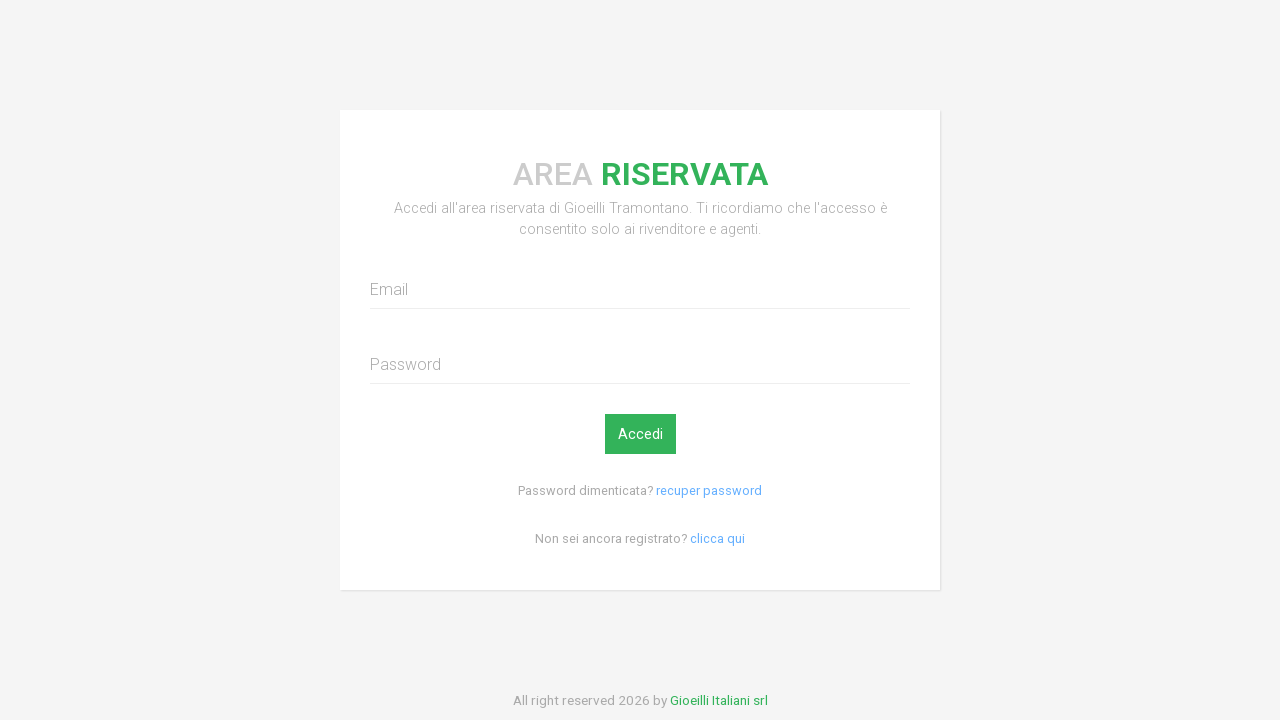

--- FILE ---
content_type: text/html; charset=utf-8
request_url: http://app.gioiellitramontano.it/Login
body_size: 1988
content:


<!DOCTYPE html>

<html xmlns="http://www.w3.org/1999/xhtml">
<head><meta http-equiv="Content-Type" content="text/html; charset=utf-8" /><meta http-equiv="Content-Type" content="text/html; charset=utf-8" /><meta http-equiv="Content-Type" content="text/html; charset=utf-8" /><meta http-equiv="X-UA-Compatible" content="IE=edge" /><title>
	Area Riservata | Tramontano Gioielli
</title><meta name="description" /><meta name="viewport" content="width=device-width, initial-scale=1" /><meta name="robots" content="all,follow" /><link rel="stylesheet" href="/vendor/bootstrap/css/bootstrap.min.css" /><link rel="stylesheet" href="/vendor/font-awesome/css/font-awesome.min.css" /><link rel="stylesheet" href="/css/fontastic.css" /><link rel="stylesheet" href="https://fonts.googleapis.com/css?family=Roboto:300,400,500,700" /><link rel="stylesheet" href="/css/grasp_mobile_progress_circle-1.0.0.min.css" /><link rel="stylesheet" href="/vendor/malihu-custom-scrollbar-plugin/jquery.mCustomScrollbar.css" /><link rel="stylesheet" href="/css/style.default.css" /><link rel="stylesheet" href="/css/custom.css" />
    <!-- Tweaks for older IEs-->
    <!--[if lt IE 9]>
        <script src="https://oss.maxcdn.com/html5shiv/3.7.3/html5shiv.min.js"></script>
        <script src="https://oss.maxcdn.com/respond/1.4.2/respond.min.js"></script><![endif]-->
</head>
<body>
    <form method="post" action="./Login" id="form1">
<div class="aspNetHidden">
<input type="hidden" name="__VIEWSTATE" id="__VIEWSTATE" value="cC/CnC1TIAClFMQimVq+eIobBWPuLpONazZOah4cesOw51u9/nZ1+ChwKWwrdx+ROQ0YSsZeqSMMPHM4QzQ7j/MhWGKHA1bOBS2Y0CLl2Wo=" />
</div>

<div class="aspNetHidden">

	<input type="hidden" name="__VIEWSTATEGENERATOR" id="__VIEWSTATEGENERATOR" value="C2EE9ABB" />
	<input type="hidden" name="__EVENTVALIDATION" id="__EVENTVALIDATION" value="JSsW88MlbjJrgxACkKkO0kou0I8ZrTBMIx3pXbljwoJ+tMLnuwAQoe87RJ1ap3p3dy2gKJNF8n8Ly1xaLV2iX+RGVW6bHbj7ISpJdsiw0GvO9q4BWOtfJK1RRKuqmN8uzngdtpEbsyygkc94WAG+gB1T/Cn2dSNugdan0QyUE8g=" />
</div>
        <div class="page login-page">
            <div class="container">
                <div class="form-outer text-center d-flex align-items-center">
                    <div class="form-inner">
                        
                        <div class="logo text-uppercase"><span>Area</span><strong class="text-primary"> Riservata</strong></div>
                        <p>Accedi all'area riservata di Gioeilli Tramontano. Ti ricordiamo che l'accesso è consentito solo ai rivenditore e agenti.</p>
                        <div class="clearfix">&nbsp;</div>
                        <fieldset id="login-form">
                            <div class="form-group-material">
                                <input name="TxtEmail" type="text" id="TxtEmail" class="input-material" required="true" />
                                <label for="TxtEmail" class="label-material">Email</label>
                            </div>
                            <div class="form-group-material">
                                <input name="TxtPassword" id="TxtPassword" class="input-material" required="true" type="password" />
                                <label for="TxtPassword" class="label-material">Password</label>
                            </div>
                            <input type="submit" name="BtnLogin" value="Accedi" id="BtnLogin" class="btn btn-primary" />
                        </fieldset>
                        <div class="clearfix">&nbsp;</div>
                        <small>Password dimenticata? </small><a href="/recuperapassword/" class="signup">recuper password</a>
                        <div class="clearfix">&nbsp;</div>
                        <small>Non sei ancora registrato? </small><a href="/registrati/" class="signup">clicca qui</a>
                    </div>
                    <div class="copyrights text-center">
                        <p>All right reserved 2026 by <a href="http://www.gioiellitramontano.it" class="external">Gioeilli Italiani srl</a></p>
                    </div>
                </div>
            </div>
        </div>
    </form>
    <!-- Javascript files-->
    <script src="/vendor/jquery/jquery.min.js"></script>
    <script src="/vendor/popper.js/umd/popper.min.js"> </script>
    <script src="/vendor/bootstrap/js/bootstrap.min.js"></script>
    <script src="/js/grasp_mobile_progress_circle-1.0.0.min.js"></script>
    <script src="/vendor/jquery.cookie/jquery.cookie.js"> </script>
    <script src="/vendor/chart.js/Chart.min.js"></script>
    <script src="/vendor/jquery-validation/jquery.validate.min.js"></script>
    <script src="/vendor/malihu-custom-scrollbar-plugin/jquery.mCustomScrollbar.concat.min.js"></script>
    <!-- Main File-->
    <script src="/js/front.js"></script>
</body>
</html>

--- FILE ---
content_type: text/css
request_url: http://app.gioiellitramontano.it/css/grasp_mobile_progress_circle-1.0.0.min.css
body_size: 219
content:
.gmpc{position:relative}.gmpc-percent-text{position:absolute;width:100%;top:50%;left:50%;transform:translate(-50%,-50%);text-align:center}


--- FILE ---
content_type: text/css
request_url: http://app.gioiellitramontano.it/css/style.default.css
body_size: 12131
content:
/*
==========================================================
==========================================================

Bootstrapious Dashboard Template 1.2

https://bootstrapious.com/p/bootstrap-4-dashboard

==========================================================
==========================================================
*/
/*
* ==========================================================
*     GENERAL
* ==========================================================
*/
.text-bold {
  font-weight: 700;
}

.text-small {
  font-size: 0.9rem;
}

.text-xsmall {
  font-size: 0.8rem;
}

.text-gray {
  color: #868e96;
}

a {
  display: inline-block;
  text-decoration: none;
  color: #fff;
  -webkit-transition: all 0.3s;
  transition: all 0.3s;
}

body {
  overflow-x: hidden;
}

i {
  display: inline-block;
}

span {
  display: inline-block;
}

.mt-30px {
  margin-top: 30px !important;
}

.mb-30px {
  margin-bottom: 30px !important;
}

i[class*='icon-'] {
  -webkit-transform: translateY(4px);
  transform: translateY(4px);
}

table {
  font-size: 0.9em;
  color: #666;
}

.btn-xs {
  font-size: 0.7em !important;
  padding: 2px 5px !important;
  border-radius: 2px !important;
}

.badge {
  font-weight: 400;
  border-radius: 0;
}

.badge.badge-primary {
  background: #33b35a;
}

.page {
  position: absolute;
  top: 0;
  right: 0;
  -webkit-transition: width 0.3s linear;
  transition: width 0.3s linear;
  width: calc(100% - 200px);
  background-color: #F4F7FA;
  min-height: 100vh;
  padding-bottom: 50px;
}

.page.active {
  width: calc(100% - 70px);
}

h2 {
  color: #555;
  font-weight: 400;
}

.breadcrumb-holder {
  background: #eceeef;
}

.breadcrumb-holder .breadcrumb {
  padding: 15px 0;
  font-size: 0.85em;
  font-weight: 300;
  color: #999;
  margin-bottom: 0;
}

.breadcrumb-holder .breadcrumb a:hover, .breadcrumb-holder .breadcrumb:focus {
  text-decoration: none;
}

.breadcrumb-holder .breadcrumb .container {
  padding: 0;
}

.card {
  margin-bottom: 30px;
  -webkit-box-shadow: 1px 1px 2px rgba(0, 0, 0, 0.1);
  box-shadow: 1px 1px 2px rgba(0, 0, 0, 0.1);
}

.card-header h1,
.card-header h2,
.card-header h3,
.card-header h4,
.card-header h5,
.card-header h6 {
  margin-bottom: 0;
}

.card:not([class*="text"]) p {
  color: #888;
}

.display {
  font-weight: 400 !important;
}

.section-padding {
  padding: 3rem 0;
}

.section-no-padding-bottom {
  padding-bottom: 0;
}

section header {
  padding-top: 2rem;
  padding-bottom: 2rem;
}

@media (min-width: 768px) {
  .container-fluid {
    padding: 0 3rem;
  }
}

/*
* ==========================================================
*     Main NAVBAR
* ==========================================================
*/
nav.navbar {
  background: #393836;
  padding: .8rem 0;
  /* Navbar Brand --------- */
  /*  Dropdowns ------------ */
  /* Toggle Button ---------- */
}

nav.navbar .side-navbar-wrapper {
  width: 100%;
  height: 100%;
}

nav.navbar .container-fluid {
  width: 100%;
}

nav.navbar .navbar-holder {
  width: 100%;
}

nav.navbar a {
  font-size: 0.8em;
  color: #fff;
  position: relative;
}

nav.navbar .badge {
  position: absolute;
  top: 0;
  right: 0;
}

nav.navbar a.logout i {
  margin-left: 5px;
}

nav.navbar small {
  font-size: 0.75em;
  color: #999;
}

nav.navbar a.navbar-brand {
  margin-left: 10px;
}

nav.navbar .brand-text {
  text-transform: uppercase;
}

nav.navbar .brand-text strong {
  font-size: 1.5em;
}

nav.navbar .nav-menu {
  margin-bottom: 0;
}

nav.navbar .dropdown-menu {
  width: 320px;
  right: 0;
  left: auto;
  float: left;
  margin-top: 16px;
  margin-bottom: 0;
  padding: 20px;
  font-size: 1.1em;
}

nav.navbar .dropdown-menu a {
  font-size: 0.75em;
  color: #666;
  padding: 10px;
}

nav.navbar .dropdown-menu a:active {
  color: #fff;
}

nav.navbar .dropdown-menu a:active span {
  color: #fff;
}

nav.navbar .dropdown-menu a span {
  color: #777;
}

nav.navbar .dropdown-menu a i {
  margin-right: 5px;
}

nav.navbar .msg-body span,
nav.navbar .msg-body strong {
  display: block;
}

nav.navbar .msg-body span {
  font-size: 0.85em;
}

nav.navbar .msg-profile {
  margin-right: 10px;
  width: 50px;
}

nav.navbar .notification-content {
  font-size: 0.8em;
}

nav.navbar a.menu-btn {
  width: 40px;
  height: 40px;
  line-height: 40px;
  background: #292929;
  color: #fff;
  text-align: center;
  padding: 0 !important;
}

nav.navbar a.menu-btn i[class*='icon-'] {
  -webkit-transform: translateY(4px);
  transform: translateY(4px);
}

nav.navbar a.menu-btn:hover {
  background: #33b35a;
}

/*  NAVBAR MEDIAQUERIES ---------------------------------- */
@media (max-width: 575px) {
  nav.navbar .dropdown-menu {
    width: auto;
    right: -40px;
  }
  nav.navbar .notification {
    -webkit-box-orient: vertical;
    -webkit-box-direction: normal;
    -ms-flex-direction: column;
    flex-direction: column;
  }
}

@media (min-width: 992px) {
  nav.navbar .dropdown-menu strong {
    font-weight: 400;
  }
  nav.navbar .dropdown-menu a {
    font-size: 0.9em;
  }
}

/*
* ==========================================================
*     SIDE NAVBAR
* ==========================================================
*/
.side-navbar {
  position: fixed;
  top: 0;
  left: 0;
  width: 200px;
  height: 100%;
  width: 200px;
  text-align: left;
  background: #393836;
  color: #fff;
  -webkit-transition: all 0.3s linear;
  transition: all 0.3s linear;
  z-index: 999;
  overflow-y: auto;
  /*  Side navbar small ------------------------ */
}

.side-navbar .scrolled-wrapper {
  width: 100%;
  height: 100%;
}

.side-navbar.hide {
  left: -70px;
}

.side-navbar a.brand-small {
  text-transform: uppercase;
  font-weight: 500;
  padding: 0;
}

.side-navbar a.brand-small:hover, .side-navbar a.brand-small:focus {
  background: none;
}

.side-navbar a.brand-small strong {
  font-size: 1.5rem;
}

.side-navbar li {
  position: relative;
}

.side-navbar li a {
  position: relative;
  font-size: .9rem;
  font-weight: 300;
  color: #fff;
  text-decoration: none;
  width: 100%;
  padding: 12px;
}

.side-navbar li a:focus, .side-navbar li a:hover, .side-navbar li a[aria-expanded="true"] {
  background: #33b35a;
  color: #fff;
  text-decoration: none;
}

.side-navbar li a[data-toggle="collapse"]::before {
  content: '\f104';
  display: inline-block;
  -webkit-transform: translateY(-50%);
  transform: translateY(-50%);
  font-family: 'FontAwesome';
  position: absolute;
  top: 50%;
  right: 20px;
}

.side-navbar li a[aria-expanded="true"]::before {
  content: '\f107';
  color: #fff;
}

.side-navbar li.active > a {
  background: #33b35a;
}

.side-navbar li li.active > a {
  background: #2d9f50 !important;
}

.side-navbar li ul {
  background: #292929;
  position: relative;
  min-width: 100%;
  left: 0;
  padding-left: 0;
}

.side-navbar li ul a {
  padding-left: 20px;
  font-size: .85rem;
}

.side-navbar li ul.collapse a {
  border-left: 2px solid #33b35a;
}

.side-navbar li ul.collapse a:hover {
  background: #121212;
}

.side-navbar .sidenav-header {
  background: #292929;
  padding: 14px;
  margin-bottom: 10px;
}

.side-navbar .sidenav-header img {
  width: 50px;
  height: 50px;
}

.side-navbar .sidenav-header span {
  font-size: 0.8em;
  color: #666;
}

.side-navbar .sidenav-header h2 {
  margin: 10px 0 0;
  text-transform: uppercase;
  letter-spacing: .1em;
}

.side-navbar .sidenav-heading {
  font-weight: 700;
  color: #adb5bd;
  font-size: .9rem;
  text-transform: uppercase;
  letter-spacing: .1em;
  margin-left: 10px;
  margin-top: 10px;
  margin-bottom: 10px;
}

.side-navbar i[class*='icon-'] {
  -webkit-transform: translateY(2px);
  transform: translateY(2px);
}

.side-navbar span {
  display: inline-block;
}

.side-navbar i {
  font-size: inherit;
  -webkit-transition: all 0.3s;
  transition: all 0.3s;
  margin-right: 10px;
}

.side-navbar .badge {
  display: inline-block;
  font-size: 0.6em;
}

.side-navbar .brand-small {
  display: none;
}

.side-navbar.shrink {
  width: 70px;
  text-align: center;
}

.side-navbar.shrink .brand-small {
  display: block;
}

.side-navbar.shrink .sidenav-header-inner {
  display: none;
}

.side-navbar.shrink .sidenav-heading {
  margin-left: 0;
  font-size: .8rem;
}

.side-navbar.shrink ul li a {
  font-size: .7rem;
  padding-left: 5px;
  padding-right: 5px;
}

.side-navbar.shrink ul li a[data-toggle="collapse"]::before {
  content: '\f107';
  -webkit-transform: translateX(50%);
  transform: translateX(50%);
  position: absolute;
  top: auto;
  right: 50%;
  bottom: 0;
  left: auto;
}

.side-navbar.shrink ul li a[data-toggle="collapse"][aria-expanded="true"]::before {
  content: '\f106';
}

.side-navbar.shrink ul li ul a {
  padding-left: 10px;
  font-size: .7rem;
}

.side-navbar.shrink i {
  display: block;
  margin-right: 0;
  font-size: 1rem;
}

.side-navbar.shrink .arrow {
  float: none;
  -webkit-transform: none !important;
  transform: none !important;
}

.side-navbar.shrink .badge {
  display: none;
}

/* SIDE NAVBAR MEDIAQUERIES ------------------------------ */
@media (max-width: 1199px) {
  .page {
    width: 100%;
  }
  .page.active {
    width: 100%;
  }
  .page.active-sm {
    width: calc(100% - 70px);
  }
  .side-navbar {
    left: -70px;
    width: 70px;
    text-align: center;
  }
  .side-navbar.show-sm {
    left: 0 !important;
  }
  .side-navbar .brand-small {
    display: block;
  }
  .side-navbar .sidenav-header-inner {
    display: none;
  }
  .side-navbar .sidenav-heading {
    margin-left: 0;
    font-size: .8rem;
  }
  .side-navbar ul li a {
    font-size: .7rem;
    padding-left: 5px;
    padding-right: 5px;
  }
  .side-navbar ul li a[data-toggle="collapse"]::before {
    content: '\f107';
    -webkit-transform: translateX(50%);
    transform: translateX(50%);
    position: absolute;
    top: auto;
    right: 50%;
    bottom: 0;
    left: auto;
  }
  .side-navbar ul li a[data-toggle="collapse"][aria-expanded="true"]::before {
    content: '\f106';
  }
  .side-navbar ul li ul a {
    padding-left: 10px;
    font-size: .7rem;
  }
  .side-navbar i {
    display: block;
    margin-right: 0;
    font-size: 1rem;
  }
  .side-navbar .arrow {
    float: none;
    -webkit-transform: none !important;
    transform: none !important;
  }
  .side-navbar .badge {
    display: none;
  }
}

/* Malihu Custom Scroll */
.mCSB_scrollTools {
  width: 4px;
}

.mCSB_inside > .mCSB_container {
  margin-right: 0 !important;
}

.mCSB_scrollTools .mCSB_dragger .mCSB_dragger_bar {
  background-color: #33b35a;
}

.mCSB_scrollTools .mCSB_dragger .mCSB_dragger_bar:hover {
  background-color: #33b35a;
}

/*
* ==========================================================
*      DASHBOARD COUNTS
* ==========================================================
*/
.dashboard-counts {
  color: #333;
}

.dashboard-counts .count-title span {
  font-size: 0.8em;
  color: #aaa;
  display: block;
}

.dashboard-counts .count-title i {
  font-size: 1.5em;
  color: #33b35a;
}

.dashboard-counts .icon {
  margin-right: 10px;
}

.dashboard-counts strong {
  font-size: 0.9em;
  font-weight: 500;
  color: #555;
  display: block;
}

.dashboard-counts .count-number {
  font-size: 2.2em;
  font-weight: 300;
}

/* DASHBOARD COUNTS MEDIAQUERIES ------------------------- */
@media (max-width: 991px) {
  .dashboard-counts div[class*='col-'] {
    margin-bottom: 20px;
  }
}

@media (min-width: 768px) {
  .dashboard-counts strong {
    font-size: 1em;
  }
  .dashboard-counts span {
    font-size: 0.9em;
  }
  .dashboard-counts .count-number {
    font-size: 3em;
  }
}

/*
* ==========================================================
*     DASHBOARD HEADER
* ==========================================================
*/
.dashboard-header {
  background: #fff;
  border-top: 1px solid #eee;
  border-bottom: 1px solid #eee;
}

.dashboard-header .check-lists {
  margin-top: 20px;
}

.dashboard-header .check-lists label {
  font-size: 0.75em;
}

.dashboard-header .pie-chart {
  position: relative;
  width: 300px;
  height: 300px;
  max-width: 100%;
  margin: 0 auto;
}

.dashboard-header p {
  font-size: 0.75rem;
  font-weight: 400;
  color: #888;
}

.dashboard-header li {
  margin-bottom: 10px;
}

/* DASHBOARD HEADER MEDIAQUERIES ------------------------- */
@media (max-width: 991px) {
  .dashboard-header {
    background: none;
    border: none;
    padding: 0;
  }
  .dashboard-header div[class*='col-'] {
    margin-bottom: 30px;
  }
  .dashboard-header div[class*='col-']:last-of-type {
    margin-bottom: 0;
  }
  .dashboard-header .card {
    background: #fff;
    padding: 30px;
    -webkit-box-shadow: 1px 1px 2px rgba(0, 0, 0, 0.1);
    box-shadow: 1px 1px 2px rgba(0, 0, 0, 0.1);
    height: 100%;
  }
}

@media (min-width: 768px) {
  .dashboard-header p {
    font-size: 0.9em;
  }
  .dashboard-header h2 {
    font-size: 1.3rem;
  }
  .dashboard-header .check-lists label {
    font-size: 0.85em;
  }
}

@media (min-width: 992px) {
  .dashboard-header {
    margin-bottom: 30px;
  }
  .dashboard-header .card {
    -webkit-box-shadow: none;
    box-shadow: none;
    margin-bottom: 0;
  }
}

/*
* ==========================================================
*      STATISTICS
* ==========================================================
*/
.statistics {
  /* User Activity ------------- */
}

.statistics div[class*='col-'] .card {
  padding: 20px;
  margin-bottom: 0;
  height: 100%;
}

.statistics h2 {
  margin-bottom: 20px;
}

.statistics p {
  font-size: 0.8em;
  color: #999;
  margin-bottom: 5px;
}

.statistics .income .icon {
  font-size: 3.5em;
}

.statistics .income .number {
  font-size: 2.5em;
  color: #555;
}

.statistics .income strong {
  font-size: 1.5em;
}

.statistics .data-usage canvas {
  width: 100%;
  max-width: 200px;
  border: none;
}

.statistics .data-usage strong {
  font-size: 1.5em;
  display: block;
}

.statistics .data-usage small {
  font-size: 0.85em;
  font-weight: 300;
  color: #aaa;
}

.statistics .data-usage span {
  font-size: 0.95em;
  color: #aaa;
  display: block;
}

.statistics .data-usage p {
  margin-top: 10px;
  margin-bottom: 0;
}

.statistics .user-activity .number {
  font-size: 2.5em;
  font-weight: 300;
  color: #555;
}

.statistics .user-activity .progress {
  border-radius: 0;
  background: #f5f5f5;
}

.statistics .user-activity .progress .progress-bar.bg-primary {
  background: #33b35a !important;
}

.statistics .user-activity .page-statistics {
  margin-top: 20px;
}

.statistics .user-activity .page-statistics strong {
  display: block;
  text-transform: uppercase;
  color: #33b35a;
  font-size: 2em;
}

/* STATISTICS  MEDIAQUERIES ------------------------- */
@media (max-width: 991px) {
  .statistics div[class*='col-'] .card {
    height: auto;
    margin-bottom: 30px;
  }
  .statistics div[class*='col-']:last-of-type .card {
    margin-bottom: 0;
  }
  .statistics .data-usage {
    text-align: center;
  }
  .statistics .data-usage div[class*='col-']:first-of-type {
    padding-bottom: 20px;
  }
  .statistics .data-usage .gmpc {
    padding-bottom: 20px !important;
  }
  p {
    font-size: 0.75em;
  }
}

@media (min-width: 768px) {
  .statistics h2 {
    font-size: 1.3rem;
  }
}

/*
* ==========================================================
*      UPDATES WIDGETS
* ==========================================================
*/
.updates .left-col {
  padding-right: 20px;
}

.updates .icon {
  margin-right: 10px;
}

.updates li {
  border-bottom: 1px solid #f3f3f3;
  padding: .75rem 1.25rem;
}

.updates .update-date {
  font-size: 1.3em;
  font-weight: 700;
  color: #bbb;
  display: block;
}

.updates span {
  font-size: 0.7em;
  font-weight: 300;
  color: #aaa;
  line-height: 0.5em;
  display: block;
}

.updates strong {
  font-weight: 400;
  color: #555;
  font-size: 0.9em;
}

.updates small {
  font-size: 0.75em;
}

.updates a {
  color: #555;
}

.updates a:hover, .updates a:focus {
  color: #555;
  text-decoration: none;
}

.updates h2 {
  margin-bottom: 0;
}

.updates p {
  font-size: 0.9em;
  color: #999;
  margin-bottom: 5px;
}

/* UPDATES MEDIAQUERIES ------------------------- */
@media (max-width: 991px) {
  .updates h2 {
    font-size: 1.05rem;
  }
  .updates strong {
    font-size: 1em;
    font-weight: 400;
  }
  .updates small {
    font-size: 0.85em;
  }
  .updates .full-date {
    font-size: 0.85em;
  }
}

/*
* ==========================================================
*      DAILY FEEDS AND ACTIVITES WIDGETS
* ==========================================================
*/
/*  Daily Feeds ------------------- */
.daily-feeds a.feed-profile {
  margin-right: 10px;
  width: 45px;
  height: 45px;
}

.daily-feeds a.feed-profile img {
  width: 100%;
  height: 100%;
}

.daily-feeds .badge {
  margin-right: 10px;
}

.daily-feeds strong {
  display: inline-block;
  margin-right: 5px;
}

.daily-feeds small {
  color: #999;
  display: block;
  margin-bottom: 5px;
}

.daily-feeds .message-card {
  padding: 10px;
  background: #fafafa;
  margin-left: 55px;
  margin-top: 10px;
  margin-bottom: 10px;
  -webkit-box-shadow: 1px 1px 2px rgba(0, 0, 0, 0.1);
  box-shadow: 1px 1px 2px rgba(0, 0, 0, 0.1);
}

.daily-feeds .full-date {
  line-height: 0.7em;
  margin-bottom: 10px;
}

.daily-feeds .CTAs a {
  margin-right: 5px;
}

.daily-feeds .CTAs a i {
  margin-right: 5px;
}

.daily-feeds .CTAs a:last-of-type {
  margin-right: 0;
}

.daily-feeds a.btn {
  color: #fff;
}

/* Activities  ------------------- */
.activities li {
  padding: 0;
}

.activities .date-holder {
  padding-right: 0;
}

.activities .date-holder .date {
  -webkit-box-shadow: none;
  box-shadow: none;
}

.activities .date-holder .date span {
  font-size: 0.8em;
}

.activities .date-holder .icon {
  width: 30px;
  height: 30px;
  line-height: 30px;
  background: #f5f5f5;
  text-align: center;
  margin: 0;
  display: inline-block;
}

.activities .date-holder span {
  display: block;
  margin: 10px;
}

.activities .content {
  border-left: 1px solid #eee;
  border-bottom: 20px;
  padding: 10px 20px;
}

.activities .content strong {
  display: block;
  margin-right: 5px;
}

/* UPDATES WIDGET MEDIAQUERIES ------------------------- */
@media (min-width: 768px) {
  .updates strong {
    font-size: 1em;
  }
  .updates small {
    font-size: 0.8em;
  }
}

/*
* ==========================================================
*      PROGRESS CIRCLE
* ==========================================================
*/
.gmpc {
  padding: 0 !important;
  width: 100% !important;
  height: auto !important;
  -webkit-box-shadow: none !important;
  box-shadow: none !important;
  color: #33b35a !important;
  border-right: 1px solid #eee;
}

@media (max-width: 575px) {
  .gmpc {
    border-right: none;
    border-bottom: 1px solid #eee;
  }
}

/*
* ==========================================================
*       MAIN FOOTER
* ==========================================================
*/
footer.main-footer {
  position: absolute;
  width: 100%;
  bottom: 0;
  background: #222;
  padding: 10px 0;
}

footer.main-footer p {
  font-size: 0.7em;
  color: #777;
  margin: 0;
}

/* MAIN FOOTER MEDIAQUERIES ------------------------- */
@media (max-width: 575px) {
  footer.main-footer div[class*="col-"] {
    text-align: center !important;
  }
}

@media (min-width: 768px) {
  footer.main-footer p {
    font-size: 0.9em;
  }
}

/*
* ==========================================================
*     POLAR CHART
* ==========================================================
*/
.polar-chart-example .chart-container {
  width: 500px;
  max-width: 100%;
  margin: 20px auto;
}

/*
* ==========================================================
*     PIE CHART
* ==========================================================
*/
.pie-chart-example .chart-container {
  width: 500px;
  max-width: 100%;
  margin: 20px auto;
}

/*
* ==========================================================
*     RADAR CHART
* ==========================================================
*/
.radar-chart-example .chart-container {
  width: 500px;
  max-width: 100%;
  margin: 20px auto;
}

/* CHARTS MEDIAQUERIES -------------------------- */
@media (min-width: 768px) {
  section.charts h2 {
    font-size: 1rem;
  }
}

/*
* ==========================================================
*     FORMS ELEMENTS
* ==========================================================
*/
input.form-control {
  border-radius: 0;
}

input.form-control::-moz-placeholder {
  font-size: 0.75em;
  font-weight: 400;
  color: #aaa;
  font-family: "Roboto", sans-serif;
}

input.form-control::-webkit-input-placeholder {
  font-size: 0.75em;
  font-weight: 400;
  color: #aaa;
  font-family: "Roboto", sans-serif;
}

input.form-control:-ms-input-placeholder {
  font-size: 0.75em;
  font-weight: 400;
  color: #aaa;
  font-family: "Roboto", sans-serif;
}

select.form-control {
  border-radius: 0;
  border-color: #ddd;
  font-weight: 300;
  font-family: "Roboto", sans-serif;
}

select.form-control option {
  color: #999;
  font-weight: 300;
}

.form-group {
  margin-bottom: 10px;
}

.form-group div[class*='col-'] {
  margin-bottom: 10px;
}

.input-group-text {
  color: #868e96;
  background: #fff;
  border-radius: 0;
}

.form-group-material {
  position: relative;
  margin-bottom: 30px;
}

input.input-material {
  width: 100%;
  border: none;
  border-bottom: 1px solid #eee;
  padding: 10px 0;
  color: #868e96;
  font-weight: 300;
}

input.input-material:focus {
  border-color: #33b35a;
  outline: none;
}

input.input-material ~ label {
  color: #aaa;
  position: absolute;
  top: 14px;
  left: 0;
  cursor: text;
  -webkit-transition: all 0.2s;
  transition: all 0.2s;
  font-weight: 300;
}

input.input-material ~ label.error {
  color: #dc3545;
  font-size: 0.75em;
  position: absolute;
  top: auto;
  bottom: -30px;
  left: 0;
}

input.input-material ~ label.active {
  font-size: 0.8em;
  top: -10px;
  color: #33b35a;
}

input.form-control-custom {
  display: none;
}

input.form-control-custom:checked + label::before {
  background: #33b35a !important;
}

input.form-control-custom:checked + label::after {
  opacity: 1 !important;
}

input.form-control-custom.radio-custom + label::before {
  border-radius: 50%;
}

input.form-control-custom.radio-custom + label::after {
  content: '';
  width: 6px;
  height: 6px;
  line-height: 6px;
  background: #fff;
  border-radius: 50%;
  top: 7px;
  left: 5px;
}

input.form-control-custom[disabled] + label {
  cursor: not-allowed;
}

input.form-control-custom[disabled] + label::before, input.form-control-custom[disabled] + label::after {
  border: 2px solid #aaa;
  cursor: not-allowed;
}

input.form-control-custom[checked] + label::before, input.form-control-custom[checked] + label::after {
  border: none;
}

input.form-control-custom + label {
  font-size: 0.75em;
  margin-bottom: 0;
  margin-left: 0;
  color: #999;
  padding-left: 25px;
  padding-top: 2px;
  position: relative;
}

input.form-control-custom + label span {
  margin-left: 20px;
}

input.form-control-custom + label::before {
  content: '';
  display: block;
  width: 16px;
  height: 16px;
  line-height: 16px;
  background: #ddd;
  color: #fff;
  text-align: center;
  position: absolute;
  top: 2px;
  left: 0;
  -webkit-transition: all 0.1s;
  transition: all 0.1s;
  cursor: pointer;
}

input.form-control-custom + label::after {
  content: '\f00c';
  display: block;
  font-family: 'FontAwesome';
  font-size: 8px;
  color: #fff;
  position: absolute;
  top: 4px;
  left: 4px;
  -webkit-transition: all 0.1s;
  transition: all 0.1s;
  opacity: 0;
  cursor: pointer;
}

button {
  cursor: pointer;
}

/*
* ==========================================================
*     FORMS GENERAL
* ==========================================================
*/
.forms .line {
  width: 100%;
  height: 1px;
  border-bottom: 1px dashed #eee;
  margin: 20px 0 30px;
}

.forms p {
  font-size: 0.8rem;
  color: #868e96;
}

.forms small {
  color: #868e96;
}

.forms label {
  font-size: 0.8rem;
}

/* FORMS MEDIAQUERIES -------------------------- */
@media (min-width: 768px) {
  .forms h2 {
    font-size: 1rem;
  }
  .forms input.form-control {
    border-radius: 0;
  }
  .forms input.form-control::-moz-placeholder {
    font-size: 0.85em;
  }
  .forms input.form-control::-webkit-input-placeholder {
    font-size: 0.85em;
  }
  .forms input.form-control:-ms-input-placeholder {
    font-size: 0.85em;
  }
  .forms p {
    font-size: 0.9em;
  }
  .forms label {
    font-size: 0.9rem;
  }
}

/*
* ==========================================================
*     LOGIN PAGE
* ==========================================================
*/
.login-page,
.register-page {
  width: 100%;
  background: #f5f5f5;
  min-height: auto;
  padding-bottom: 0;
}

.login-page .form-outer,
.register-page .form-outer {
  min-height: 100vh;
  max-width: 600px;
  margin: 0 auto;
  padding: 20px 0;
  position: relative;
}

.login-page .copyrights,
.register-page .copyrights {
  position: absolute;
  right: 0;
  bottom: 0;
  width: 100%;
}

.login-page .copyrights p,
.register-page .copyrights p {
  font-size: 0.6em;
  font-weight: 300;
  margin-bottom: 10px;
}

.login-page .form-inner,
.register-page .form-inner {
  padding: 40px 30px;
  background: #fff;
  -webkit-box-shadow: 1px 1px 2px rgba(0, 0, 0, 0.1);
  box-shadow: 1px 1px 2px rgba(0, 0, 0, 0.1);
  margin-bottom: 20px;
}

.login-page .logo,
.register-page .logo {
  font-size: 2em;
  font-weight: 500;
}

.login-page .logo span,
.register-page .logo span {
  color: #ccc;
}

.login-page p,
.register-page p {
  font-size: 0.8em;
  font-weight: 300;
  color: #aaa;
  margin-bottom: 0;
}

.login-page form,
.register-page form {
  margin: 2rem auto 1rem;
  max-width: 300px;
}

.login-page a.forgot-pass,
.login-page a.signup,
.register-page a.forgot-pass,
.register-page a.signup {
  font-size: 0.65em;
  color: #66b0ff;
}

.login-page a.forgot-pass:hover, .login-page a.forgot-pass:focus,
.login-page a.signup:hover,
.login-page a.signup:focus,
.register-page a.forgot-pass:hover,
.register-page a.forgot-pass:focus,
.register-page a.signup:hover,
.register-page a.signup:focus {
  color: #66b0ff;
  text-decoration: none;
}

.login-page a.forgot-pass,
.register-page a.forgot-pass {
  display: block;
}

.login-page a.create-account,
.register-page a.create-account {
  border-radius: 50px;
  font-size: 0.75em;
  margin-top: 10px;
  color: #999;
  text-transform: uppercase;
}

.login-page .terms-conditions,
.register-page .terms-conditions {
  margin-top: 20px;
}

.login-page small,
.register-page small {
  font-size: 0.65em;
  color: #aaa;
  line-height: 0.9em;
}

/* LOGIN MEDIAQUERIES -------------------------- */
@media (min-width: 768px) {
  .login-page p,
  .register-page p {
    font-size: 0.9em;
  }
  .login-page form label.label-custom,
  .register-page form label.label-custom {
    font-size: 0.9em;
  }
  .login-page form small,
  .register-page form small {
    font-size: 0.8em;
  }
  .login-page .terms-conditions label,
  .register-page .terms-conditions label {
    font-size: 0.9em;
  }
  .login-page a.forgot-pass,
  .login-page a.signup,
  .register-page a.forgot-pass,
  .register-page a.signup {
    font-size: 0.8em;
  }
  .login-page small,
  .register-page small {
    font-size: 0.8em;
  }
  .login-page .copyrights p,
  .register-page .copyrights p {
    font-size: 0.85em;
    font-weight: 400;
  }
}

/*

=====================
STYLE SWITCHER FOR DEMO
=====================

*/
#style-switch-button {
  position: fixed;
  top: 120px;
  right: 0px;
  border-radius: 0;
  z-index: 2;
}

#style-switch {
  width: 300px;
  padding: 20px;
  position: fixed;
  top: 160px;
  right: 0px;
  background: #fff;
  border: solid 1px #ced4da;
  z-index: 2000;
}

#style-switch h4 {
  color: #495057;
}

/* ========================================= 
   THEMING OF BOOTSTRAP COMPONENTS           
   ========================================= */
/*
 * 1. NAVBAR
 */
.navbar {
  padding: 0.5rem 1rem;
}

.navbar-brand {
  display: inline-block;
  padding-top: 0.3125rem;
  padding-bottom: 0.3125rem;
  margin-right: 1rem;
  font-size: 1.25rem;
}

.navbar-toggler {
  padding: 0.25rem 0.75rem;
  font-size: 1.25rem;
  line-height: 1;
  border: 1px solid transparent;
  border-radius: 0;
}

.navbar-light .navbar-brand {
  color: rgba(0, 0, 0, 0.9);
}

.navbar-light .navbar-brand:focus, .navbar-light .navbar-brand:hover {
  color: rgba(0, 0, 0, 0.9);
}

.navbar-light .navbar-nav .nav-link {
  color: rgba(0, 0, 0, 0.5);
}

.navbar-light .navbar-nav .nav-link:focus, .navbar-light .navbar-nav .nav-link:hover {
  color: rgba(0, 0, 0, 0.7);
}

.navbar-light .navbar-nav .nav-link.disabled {
  color: rgba(0, 0, 0, 0.3);
}

.navbar-light .navbar-nav .show > .nav-link,
.navbar-light .navbar-nav .active > .nav-link,
.navbar-light .navbar-nav .nav-link.show,
.navbar-light .navbar-nav .nav-link.active {
  color: rgba(0, 0, 0, 0.9);
}

.navbar-light .navbar-toggler {
  color: rgba(0, 0, 0, 0.5);
  border-color: rgba(0, 0, 0, 0.1);
}

.navbar-light .navbar-toggler-icon {
  background-image: url("data:image/svg+xml;charset=utf8,%3Csvg viewBox='0 0 30 30' xmlns='http://www.w3.org/2000/svg'%3E%3Cpath stroke='rgba(0, 0, 0, 0.5)' stroke-width='2' stroke-linecap='round' stroke-miterlimit='10' d='M4 7h22M4 15h22M4 23h22'/%3E%3C/svg%3E");
}

.navbar-light .navbar-text {
  color: rgba(0, 0, 0, 0.5);
}

.navbar-dark .navbar-brand {
  color: #fff;
}

.navbar-dark .navbar-brand:focus, .navbar-dark .navbar-brand:hover {
  color: #fff;
}

.navbar-dark .navbar-nav .nav-link {
  color: rgba(255, 255, 255, 0.5);
}

.navbar-dark .navbar-nav .nav-link:focus, .navbar-dark .navbar-nav .nav-link:hover {
  color: rgba(255, 255, 255, 0.75);
}

.navbar-dark .navbar-nav .nav-link.disabled {
  color: rgba(255, 255, 255, 0.25);
}

.navbar-dark .navbar-nav .show > .nav-link,
.navbar-dark .navbar-nav .active > .nav-link,
.navbar-dark .navbar-nav .nav-link.show,
.navbar-dark .navbar-nav .nav-link.active {
  color: #fff;
}

.navbar-dark .navbar-toggler {
  color: rgba(255, 255, 255, 0.5);
  border-color: rgba(255, 255, 255, 0.1);
}

.navbar-dark .navbar-toggler-icon {
  background-image: url("data:image/svg+xml;charset=utf8,%3Csvg viewBox='0 0 30 30' xmlns='http://www.w3.org/2000/svg'%3E%3Cpath stroke='rgba(255, 255, 255, 0.5)' stroke-width='2' stroke-linecap='round' stroke-miterlimit='10' d='M4 7h22M4 15h22M4 23h22'/%3E%3C/svg%3E");
}

.navbar-dark .navbar-text {
  color: rgba(255, 255, 255, 0.5);
}

/*
 * 2. BUTTONS
 */
.btn {
  font-weight: 400;
  border: 1px solid transparent;
  padding: 0.55rem 0.75rem;
  font-size: 0.9rem;
  line-height: 1.5;
  border-radius: 0;
  -webkit-transition: background-color 0.15s ease-in-out, border-color 0.15s ease-in-out, -webkit-box-shadow 0.15s ease-in-out;
  transition: background-color 0.15s ease-in-out, border-color 0.15s ease-in-out, -webkit-box-shadow 0.15s ease-in-out;
  transition: background-color 0.15s ease-in-out, border-color 0.15s ease-in-out, box-shadow 0.15s ease-in-out;
  transition: background-color 0.15s ease-in-out, border-color 0.15s ease-in-out, box-shadow 0.15s ease-in-out, -webkit-box-shadow 0.15s ease-in-out;
}

.btn:focus, .btn.focus {
  outline: 0;
  -webkit-box-shadow: 0 0 0 0.2rem rgba(51, 179, 90, 0.25);
  box-shadow: 0 0 0 0.2rem rgba(51, 179, 90, 0.25);
}

.btn.disabled, .btn:disabled {
  opacity: .65;
}

.btn:not([disabled]):not(.disabled):active, .btn:not([disabled]):not(.disabled).active {
  background-image: none;
}

.btn-primary {
  color: color-yiq(#33b35a);
  background-color: #33b35a;
  border-color: #33b35a;
}

.btn-primary:hover {
  color: color-yiq(#2b954b);
  background-color: #2b954b;
  border-color: #288b46;
}

.btn-primary:focus, .btn-primary.focus {
  -webkit-box-shadow: 0 0 0 0.2rem rgba(51, 179, 90, 0.5);
  box-shadow: 0 0 0 0.2rem rgba(51, 179, 90, 0.5);
}

.btn-primary.disabled, .btn-primary:disabled {
  background-color: #33b35a;
  border-color: #33b35a;
}

.btn-primary:not([disabled]):not(.disabled):active, .btn-primary:not([disabled]):not(.disabled).active,
.show > .btn-primary.dropdown-toggle {
  color: color-yiq(#288b46);
  background-color: #288b46;
  border-color: #258141;
  -webkit-box-shadow: 0 0 0 0.2rem rgba(51, 179, 90, 0.5);
  box-shadow: 0 0 0 0.2rem rgba(51, 179, 90, 0.5);
}

.btn-secondary {
  color: color-yiq(#868e96);
  background-color: #868e96;
  border-color: #868e96;
}

.btn-secondary:hover {
  color: color-yiq(#727b84);
  background-color: #727b84;
  border-color: #6c757d;
}

.btn-secondary:focus, .btn-secondary.focus {
  -webkit-box-shadow: 0 0 0 0.2rem rgba(134, 142, 150, 0.5);
  box-shadow: 0 0 0 0.2rem rgba(134, 142, 150, 0.5);
}

.btn-secondary.disabled, .btn-secondary:disabled {
  background-color: #868e96;
  border-color: #868e96;
}

.btn-secondary:not([disabled]):not(.disabled):active, .btn-secondary:not([disabled]):not(.disabled).active,
.show > .btn-secondary.dropdown-toggle {
  color: color-yiq(#6c757d);
  background-color: #6c757d;
  border-color: #666e76;
  -webkit-box-shadow: 0 0 0 0.2rem rgba(134, 142, 150, 0.5);
  box-shadow: 0 0 0 0.2rem rgba(134, 142, 150, 0.5);
}

.btn-success {
  color: color-yiq(#28a745);
  background-color: #28a745;
  border-color: #28a745;
}

.btn-success:hover {
  color: color-yiq(#218838);
  background-color: #218838;
  border-color: #1e7e34;
}

.btn-success:focus, .btn-success.focus {
  -webkit-box-shadow: 0 0 0 0.2rem rgba(40, 167, 69, 0.5);
  box-shadow: 0 0 0 0.2rem rgba(40, 167, 69, 0.5);
}

.btn-success.disabled, .btn-success:disabled {
  background-color: #28a745;
  border-color: #28a745;
}

.btn-success:not([disabled]):not(.disabled):active, .btn-success:not([disabled]):not(.disabled).active,
.show > .btn-success.dropdown-toggle {
  color: color-yiq(#1e7e34);
  background-color: #1e7e34;
  border-color: #1c7430;
  -webkit-box-shadow: 0 0 0 0.2rem rgba(40, 167, 69, 0.5);
  box-shadow: 0 0 0 0.2rem rgba(40, 167, 69, 0.5);
}

.btn-info {
  color: color-yiq(#17a2b8);
  background-color: #17a2b8;
  border-color: #17a2b8;
}

.btn-info:hover {
  color: color-yiq(#138496);
  background-color: #138496;
  border-color: #117a8b;
}

.btn-info:focus, .btn-info.focus {
  -webkit-box-shadow: 0 0 0 0.2rem rgba(23, 162, 184, 0.5);
  box-shadow: 0 0 0 0.2rem rgba(23, 162, 184, 0.5);
}

.btn-info.disabled, .btn-info:disabled {
  background-color: #17a2b8;
  border-color: #17a2b8;
}

.btn-info:not([disabled]):not(.disabled):active, .btn-info:not([disabled]):not(.disabled).active,
.show > .btn-info.dropdown-toggle {
  color: color-yiq(#117a8b);
  background-color: #117a8b;
  border-color: #10707f;
  -webkit-box-shadow: 0 0 0 0.2rem rgba(23, 162, 184, 0.5);
  box-shadow: 0 0 0 0.2rem rgba(23, 162, 184, 0.5);
}

.btn-warning {
  color: color-yiq(#ffc107);
  background-color: #ffc107;
  border-color: #ffc107;
}

.btn-warning:hover {
  color: color-yiq(#e0a800);
  background-color: #e0a800;
  border-color: #d39e00;
}

.btn-warning:focus, .btn-warning.focus {
  -webkit-box-shadow: 0 0 0 0.2rem rgba(255, 193, 7, 0.5);
  box-shadow: 0 0 0 0.2rem rgba(255, 193, 7, 0.5);
}

.btn-warning.disabled, .btn-warning:disabled {
  background-color: #ffc107;
  border-color: #ffc107;
}

.btn-warning:not([disabled]):not(.disabled):active, .btn-warning:not([disabled]):not(.disabled).active,
.show > .btn-warning.dropdown-toggle {
  color: color-yiq(#d39e00);
  background-color: #d39e00;
  border-color: #c69500;
  -webkit-box-shadow: 0 0 0 0.2rem rgba(255, 193, 7, 0.5);
  box-shadow: 0 0 0 0.2rem rgba(255, 193, 7, 0.5);
}

.btn-danger {
  color: color-yiq(#dc3545);
  background-color: #dc3545;
  border-color: #dc3545;
}

.btn-danger:hover {
  color: color-yiq(#c82333);
  background-color: #c82333;
  border-color: #bd2130;
}

.btn-danger:focus, .btn-danger.focus {
  -webkit-box-shadow: 0 0 0 0.2rem rgba(220, 53, 69, 0.5);
  box-shadow: 0 0 0 0.2rem rgba(220, 53, 69, 0.5);
}

.btn-danger.disabled, .btn-danger:disabled {
  background-color: #dc3545;
  border-color: #dc3545;
}

.btn-danger:not([disabled]):not(.disabled):active, .btn-danger:not([disabled]):not(.disabled).active,
.show > .btn-danger.dropdown-toggle {
  color: color-yiq(#bd2130);
  background-color: #bd2130;
  border-color: #b21f2d;
  -webkit-box-shadow: 0 0 0 0.2rem rgba(220, 53, 69, 0.5);
  box-shadow: 0 0 0 0.2rem rgba(220, 53, 69, 0.5);
}

.btn-light {
  color: color-yiq(#f8f9fa);
  background-color: #f8f9fa;
  border-color: #f8f9fa;
}

.btn-light:hover {
  color: color-yiq(#e2e6ea);
  background-color: #e2e6ea;
  border-color: #dae0e5;
}

.btn-light:focus, .btn-light.focus {
  -webkit-box-shadow: 0 0 0 0.2rem rgba(248, 249, 250, 0.5);
  box-shadow: 0 0 0 0.2rem rgba(248, 249, 250, 0.5);
}

.btn-light.disabled, .btn-light:disabled {
  background-color: #f8f9fa;
  border-color: #f8f9fa;
}

.btn-light:not([disabled]):not(.disabled):active, .btn-light:not([disabled]):not(.disabled).active,
.show > .btn-light.dropdown-toggle {
  color: color-yiq(#dae0e5);
  background-color: #dae0e5;
  border-color: #d3d9df;
  -webkit-box-shadow: 0 0 0 0.2rem rgba(248, 249, 250, 0.5);
  box-shadow: 0 0 0 0.2rem rgba(248, 249, 250, 0.5);
}

.btn-dark {
  color: color-yiq(#343a40);
  background-color: #343a40;
  border-color: #343a40;
}

.btn-dark:hover {
  color: color-yiq(#23272b);
  background-color: #23272b;
  border-color: #1d2124;
}

.btn-dark:focus, .btn-dark.focus {
  -webkit-box-shadow: 0 0 0 0.2rem rgba(52, 58, 64, 0.5);
  box-shadow: 0 0 0 0.2rem rgba(52, 58, 64, 0.5);
}

.btn-dark.disabled, .btn-dark:disabled {
  background-color: #343a40;
  border-color: #343a40;
}

.btn-dark:not([disabled]):not(.disabled):active, .btn-dark:not([disabled]):not(.disabled).active,
.show > .btn-dark.dropdown-toggle {
  color: color-yiq(#1d2124);
  background-color: #1d2124;
  border-color: #171a1d;
  -webkit-box-shadow: 0 0 0 0.2rem rgba(52, 58, 64, 0.5);
  box-shadow: 0 0 0 0.2rem rgba(52, 58, 64, 0.5);
}

.btn-default {
  color: color-yiq(#ced4da);
  background-color: #ced4da;
  border-color: #ced4da;
}

.btn-default:hover {
  color: color-yiq(#b8c1ca);
  background-color: #b8c1ca;
  border-color: #b1bbc4;
}

.btn-default:focus, .btn-default.focus {
  -webkit-box-shadow: 0 0 0 0.2rem rgba(206, 212, 218, 0.5);
  box-shadow: 0 0 0 0.2rem rgba(206, 212, 218, 0.5);
}

.btn-default.disabled, .btn-default:disabled {
  background-color: #ced4da;
  border-color: #ced4da;
}

.btn-default:not([disabled]):not(.disabled):active, .btn-default:not([disabled]):not(.disabled).active,
.show > .btn-default.dropdown-toggle {
  color: color-yiq(#b1bbc4);
  background-color: #b1bbc4;
  border-color: #aab4bf;
  -webkit-box-shadow: 0 0 0 0.2rem rgba(206, 212, 218, 0.5);
  box-shadow: 0 0 0 0.2rem rgba(206, 212, 218, 0.5);
}

.btn-outline-primary {
  color: #33b35a;
  background-color: transparent;
  background-image: none;
  border-color: #33b35a;
}

.btn-outline-primary:hover {
  color: #fff;
  background-color: #33b35a;
  border-color: #33b35a;
}

.btn-outline-primary:focus, .btn-outline-primary.focus {
  -webkit-box-shadow: 0 0 0 0.2rem rgba(51, 179, 90, 0.5);
  box-shadow: 0 0 0 0.2rem rgba(51, 179, 90, 0.5);
}

.btn-outline-primary.disabled, .btn-outline-primary:disabled {
  color: #33b35a;
  background-color: transparent;
}

.btn-outline-primary:not([disabled]):not(.disabled):active, .btn-outline-primary:not([disabled]):not(.disabled).active,
.show > .btn-outline-primary.dropdown-toggle {
  color: #fff;
  background-color: #33b35a;
  border-color: #33b35a;
  -webkit-box-shadow: 0 0 0 0.2rem rgba(51, 179, 90, 0.5);
  box-shadow: 0 0 0 0.2rem rgba(51, 179, 90, 0.5);
}

.btn-outline-secondary {
  color: #868e96;
  background-color: transparent;
  background-image: none;
  border-color: #868e96;
}

.btn-outline-secondary:hover {
  color: #fff;
  background-color: #868e96;
  border-color: #868e96;
}

.btn-outline-secondary:focus, .btn-outline-secondary.focus {
  -webkit-box-shadow: 0 0 0 0.2rem rgba(134, 142, 150, 0.5);
  box-shadow: 0 0 0 0.2rem rgba(134, 142, 150, 0.5);
}

.btn-outline-secondary.disabled, .btn-outline-secondary:disabled {
  color: #868e96;
  background-color: transparent;
}

.btn-outline-secondary:not([disabled]):not(.disabled):active, .btn-outline-secondary:not([disabled]):not(.disabled).active,
.show > .btn-outline-secondary.dropdown-toggle {
  color: #fff;
  background-color: #868e96;
  border-color: #868e96;
  -webkit-box-shadow: 0 0 0 0.2rem rgba(134, 142, 150, 0.5);
  box-shadow: 0 0 0 0.2rem rgba(134, 142, 150, 0.5);
}

.btn-outline-success {
  color: #28a745;
  background-color: transparent;
  background-image: none;
  border-color: #28a745;
}

.btn-outline-success:hover {
  color: #fff;
  background-color: #28a745;
  border-color: #28a745;
}

.btn-outline-success:focus, .btn-outline-success.focus {
  -webkit-box-shadow: 0 0 0 0.2rem rgba(40, 167, 69, 0.5);
  box-shadow: 0 0 0 0.2rem rgba(40, 167, 69, 0.5);
}

.btn-outline-success.disabled, .btn-outline-success:disabled {
  color: #28a745;
  background-color: transparent;
}

.btn-outline-success:not([disabled]):not(.disabled):active, .btn-outline-success:not([disabled]):not(.disabled).active,
.show > .btn-outline-success.dropdown-toggle {
  color: #fff;
  background-color: #28a745;
  border-color: #28a745;
  -webkit-box-shadow: 0 0 0 0.2rem rgba(40, 167, 69, 0.5);
  box-shadow: 0 0 0 0.2rem rgba(40, 167, 69, 0.5);
}

.btn-outline-info {
  color: #17a2b8;
  background-color: transparent;
  background-image: none;
  border-color: #17a2b8;
}

.btn-outline-info:hover {
  color: #fff;
  background-color: #17a2b8;
  border-color: #17a2b8;
}

.btn-outline-info:focus, .btn-outline-info.focus {
  -webkit-box-shadow: 0 0 0 0.2rem rgba(23, 162, 184, 0.5);
  box-shadow: 0 0 0 0.2rem rgba(23, 162, 184, 0.5);
}

.btn-outline-info.disabled, .btn-outline-info:disabled {
  color: #17a2b8;
  background-color: transparent;
}

.btn-outline-info:not([disabled]):not(.disabled):active, .btn-outline-info:not([disabled]):not(.disabled).active,
.show > .btn-outline-info.dropdown-toggle {
  color: #fff;
  background-color: #17a2b8;
  border-color: #17a2b8;
  -webkit-box-shadow: 0 0 0 0.2rem rgba(23, 162, 184, 0.5);
  box-shadow: 0 0 0 0.2rem rgba(23, 162, 184, 0.5);
}

.btn-outline-warning {
  color: #ffc107;
  background-color: transparent;
  background-image: none;
  border-color: #ffc107;
}

.btn-outline-warning:hover {
  color: #fff;
  background-color: #ffc107;
  border-color: #ffc107;
}

.btn-outline-warning:focus, .btn-outline-warning.focus {
  -webkit-box-shadow: 0 0 0 0.2rem rgba(255, 193, 7, 0.5);
  box-shadow: 0 0 0 0.2rem rgba(255, 193, 7, 0.5);
}

.btn-outline-warning.disabled, .btn-outline-warning:disabled {
  color: #ffc107;
  background-color: transparent;
}

.btn-outline-warning:not([disabled]):not(.disabled):active, .btn-outline-warning:not([disabled]):not(.disabled).active,
.show > .btn-outline-warning.dropdown-toggle {
  color: #fff;
  background-color: #ffc107;
  border-color: #ffc107;
  -webkit-box-shadow: 0 0 0 0.2rem rgba(255, 193, 7, 0.5);
  box-shadow: 0 0 0 0.2rem rgba(255, 193, 7, 0.5);
}

.btn-outline-danger {
  color: #dc3545;
  background-color: transparent;
  background-image: none;
  border-color: #dc3545;
}

.btn-outline-danger:hover {
  color: #fff;
  background-color: #dc3545;
  border-color: #dc3545;
}

.btn-outline-danger:focus, .btn-outline-danger.focus {
  -webkit-box-shadow: 0 0 0 0.2rem rgba(220, 53, 69, 0.5);
  box-shadow: 0 0 0 0.2rem rgba(220, 53, 69, 0.5);
}

.btn-outline-danger.disabled, .btn-outline-danger:disabled {
  color: #dc3545;
  background-color: transparent;
}

.btn-outline-danger:not([disabled]):not(.disabled):active, .btn-outline-danger:not([disabled]):not(.disabled).active,
.show > .btn-outline-danger.dropdown-toggle {
  color: #fff;
  background-color: #dc3545;
  border-color: #dc3545;
  -webkit-box-shadow: 0 0 0 0.2rem rgba(220, 53, 69, 0.5);
  box-shadow: 0 0 0 0.2rem rgba(220, 53, 69, 0.5);
}

.btn-outline-light {
  color: #f8f9fa;
  background-color: transparent;
  background-image: none;
  border-color: #f8f9fa;
}

.btn-outline-light:hover {
  color: #fff;
  background-color: #f8f9fa;
  border-color: #f8f9fa;
}

.btn-outline-light:focus, .btn-outline-light.focus {
  -webkit-box-shadow: 0 0 0 0.2rem rgba(248, 249, 250, 0.5);
  box-shadow: 0 0 0 0.2rem rgba(248, 249, 250, 0.5);
}

.btn-outline-light.disabled, .btn-outline-light:disabled {
  color: #f8f9fa;
  background-color: transparent;
}

.btn-outline-light:not([disabled]):not(.disabled):active, .btn-outline-light:not([disabled]):not(.disabled).active,
.show > .btn-outline-light.dropdown-toggle {
  color: #fff;
  background-color: #f8f9fa;
  border-color: #f8f9fa;
  -webkit-box-shadow: 0 0 0 0.2rem rgba(248, 249, 250, 0.5);
  box-shadow: 0 0 0 0.2rem rgba(248, 249, 250, 0.5);
}

.btn-outline-dark {
  color: #343a40;
  background-color: transparent;
  background-image: none;
  border-color: #343a40;
}

.btn-outline-dark:hover {
  color: #fff;
  background-color: #343a40;
  border-color: #343a40;
}

.btn-outline-dark:focus, .btn-outline-dark.focus {
  -webkit-box-shadow: 0 0 0 0.2rem rgba(52, 58, 64, 0.5);
  box-shadow: 0 0 0 0.2rem rgba(52, 58, 64, 0.5);
}

.btn-outline-dark.disabled, .btn-outline-dark:disabled {
  color: #343a40;
  background-color: transparent;
}

.btn-outline-dark:not([disabled]):not(.disabled):active, .btn-outline-dark:not([disabled]):not(.disabled).active,
.show > .btn-outline-dark.dropdown-toggle {
  color: #fff;
  background-color: #343a40;
  border-color: #343a40;
  -webkit-box-shadow: 0 0 0 0.2rem rgba(52, 58, 64, 0.5);
  box-shadow: 0 0 0 0.2rem rgba(52, 58, 64, 0.5);
}

.btn-lg {
  padding: 0.5rem 1rem;
  font-size: 1.25rem;
  line-height: 1.5;
  border-radius: 0;
}

.btn-sm {
  padding: 0.25rem 0.5rem;
  font-size: 0.875rem;
  line-height: 1.5;
  border-radius: 0;
}

/*
 * 3. TYPE  
 */
body {
  font-family: "Roboto", sans-serif;
  font-size: 1rem;
  font-weight: 400;
  line-height: 1.5;
  color: #212529;
  background-color: #fff;
}

a {
  color: #33b35a;
  text-decoration: none;
}

a:focus, a:hover {
  color: #22773c;
  text-decoration: underline;
}

h1,
h2,
h3,
h4,
h5,
h6,
.h1,
.h2,
.h3,
.h4,
.h5,
.h6 {
  margin-bottom: 0.5rem;
  font-family: inherit;
  font-weight: 700;
  line-height: 1.1;
  color: inherit;
}

h1,
.h1 {
  font-size: 1.5rem;
}

h2,
.h2 {
  font-size: 1.3rem;
}

h3,
.h3 {
  font-size: 1.2rem;
}

h4,
.h4 {
  font-size: 1.1rem;
}

h5,
.h5 {
  font-size: 1rem;
}

h6,
.h6 {
  font-size: 0.8rem;
}

.lead {
  font-size: 1.25rem;
  font-weight: 300;
}

.display-1 {
  font-size: 6rem;
  font-weight: 300;
  line-height: 1.1;
}

.display-2 {
  font-size: 5.5rem;
  font-weight: 300;
  line-height: 1.1;
}

.display-3 {
  font-size: 4.5rem;
  font-weight: 300;
  line-height: 1.1;
}

.display-4 {
  font-size: 3.5rem;
  font-weight: 300;
  line-height: 1.1;
}

hr {
  border-top: 1px solid rgba(0, 0, 0, 0.1);
}

small,
.small {
  font-size: 80%;
  font-weight: 400;
}

mark,
.mark {
  padding: 0.2em;
  background-color: #fcf8e3;
}

.blockquote {
  padding: 0.5rem 1rem;
  margin-bottom: 2rem;
  font-size: 1.25rem;
  border-left: 5px solid #33b35a;
}

.blockquote-footer {
  color: #868e96;
}

.blockquote-footer::before {
  content: "\2014 \00A0";
}

.text-primary {
  color: #33b35a !important;
}

a.text-primary:focus, a.text-primary:hover {
  color: #288b46 !important;
}

/*
 * 4. PAGINATION
 */
.page-item:first-child .page-link {
  border-top-left-radius: 0;
  border-bottom-left-radius: 0;
}

.page-item:last-child .page-link {
  border-top-right-radius: 0;
  border-bottom-right-radius: 0;
}

.page-item.active .page-link {
  color: #fff;
  background-color: #33b35a;
  border-color: #33b35a;
}

.page-item.disabled .page-link {
  color: #868e96;
  background-color: #fff;
  border-color: #ddd;
}

.page-link {
  padding: 0.5rem 0.75rem;
  line-height: 1.25;
  color: #33b35a;
  background-color: #fff;
  border: 1px solid #ddd;
}

.page-link:focus, .page-link:hover {
  color: #22773c;
  text-decoration: none;
  background-color: #e9ecef;
  border-color: #ddd;
  outline: 0;
}

.pagination-lg .page-link {
  padding: 0.75rem 1.5rem;
  font-size: 1.25rem;
  line-height: 1.5;
}

.pagination-lg .page-item:first-child .page-link {
  border-top-left-radius: 0.3rem;
  border-bottom-left-radius: 0.3rem;
}

.pagination-lg .page-item:last-child .page-link {
  border-top-right-radius: 0.3rem;
  border-bottom-right-radius: 0.3rem;
}

.pagination-sm .page-link {
  padding: 0.25rem 0.5rem;
  font-size: 0.875rem;
  line-height: 1.5;
}

.pagination-sm .page-item:first-child .page-link {
  border-top-left-radius: 0.2rem;
  border-bottom-left-radius: 0.2rem;
}

.pagination-sm .page-item:last-child .page-link {
  border-top-right-radius: 0.2rem;
  border-bottom-right-radius: 0.2rem;
}

/*
* 5. DROPDOWNS
*/
.dropdown-menu {
  z-index: 1000;
  min-width: 10rem;
  padding: 0.5rem 0;
  margin: 0.125rem 0 0;
  font-size: 1rem;
  color: #212529;
  background-color: #fff;
  border: 1px solid rgba(0, 0, 0, 0.15);
  border-radius: 0;
}

.dropdown-item {
  padding: 0.25rem 1.5rem;
  color: #212529;
}

.dropdown-item:focus, .dropdown-item:hover {
  color: #16181b;
  background-color: #f8f9fa;
}

.dropdown-item.active, .dropdown-item:active {
  color: #fff;
  background-color: #33b35a;
}

.dropdown-item.disabled, .dropdown-item:disabled {
  color: #868e96;
}

.dropdown-header {
  padding: 0.5rem 1.5rem;
  font-size: 0.875rem;
  color: #868e96;
}

/*
* 6. UTILITIES
*/
.bg-primary {
  background-color: #33b35a !important;
}

a.bg-primary:focus, a.bg-primary:hover {
  background-color: #288b46 !important;
}

.bg-secondary {
  background-color: #868e96 !important;
}

a.bg-secondary:focus, a.bg-secondary:hover {
  background-color: #6c757d !important;
}

.bg-success {
  background-color: #28a745 !important;
}

a.bg-success:focus, a.bg-success:hover {
  background-color: #1e7e34 !important;
}

.bg-info {
  background-color: #17a2b8 !important;
}

a.bg-info:focus, a.bg-info:hover {
  background-color: #117a8b !important;
}

.bg-warning {
  background-color: #ffc107 !important;
}

a.bg-warning:focus, a.bg-warning:hover {
  background-color: #d39e00 !important;
}

.bg-danger {
  background-color: #dc3545 !important;
}

a.bg-danger:focus, a.bg-danger:hover {
  background-color: #bd2130 !important;
}

.bg-light {
  background-color: #f8f9fa !important;
}

a.bg-light:focus, a.bg-light:hover {
  background-color: #dae0e5 !important;
}

.bg-dark {
  background-color: #343a40 !important;
}

a.bg-dark:focus, a.bg-dark:hover {
  background-color: #1d2124 !important;
}

.border-primary {
  border-color: #33b35a !important;
}

.border-secondary {
  border-color: #868e96 !important;
}

.border-success {
  border-color: #28a745 !important;
}

.border-info {
  border-color: #17a2b8 !important;
}

.border-warning {
  border-color: #ffc107 !important;
}

.border-danger {
  border-color: #dc3545 !important;
}

.border-light {
  border-color: #f8f9fa !important;
}

.border-dark {
  border-color: #343a40 !important;
}

.text-primary {
  color: #33b35a !important;
}

a.text-primary:focus, a.text-primary:hover {
  color: #288b46 !important;
}

.text-secondary {
  color: #868e96 !important;
}

a.text-secondary:focus, a.text-secondary:hover {
  color: #6c757d !important;
}

.text-success {
  color: #28a745 !important;
}

a.text-success:focus, a.text-success:hover {
  color: #1e7e34 !important;
}

.text-info {
  color: #17a2b8 !important;
}

a.text-info:focus, a.text-info:hover {
  color: #117a8b !important;
}

.text-warning {
  color: #ffc107 !important;
}

a.text-warning:focus, a.text-warning:hover {
  color: #d39e00 !important;
}

.text-danger {
  color: #dc3545 !important;
}

a.text-danger:focus, a.text-danger:hover {
  color: #bd2130 !important;
}

.text-light {
  color: #f8f9fa !important;
}

a.text-light:focus, a.text-light:hover {
  color: #dae0e5 !important;
}

.text-dark {
  color: #343a40 !important;
}

a.text-dark:focus, a.text-dark:hover {
  color: #1d2124 !important;
}

.badge-primary {
  color: color-yiq(#33b35a);
  background-color: #33b35a;
}

.badge-primary[href]:focus, .badge-primary[href]:hover {
  color: color-yiq(#33b35a);
  text-decoration: none;
  background-color: #288b46;
}

.badge-secondary {
  color: color-yiq(#868e96);
  background-color: #868e96;
}

.badge-secondary[href]:focus, .badge-secondary[href]:hover {
  color: color-yiq(#868e96);
  text-decoration: none;
  background-color: #6c757d;
}

.badge-success {
  color: color-yiq(#28a745);
  background-color: #28a745;
}

.badge-success[href]:focus, .badge-success[href]:hover {
  color: color-yiq(#28a745);
  text-decoration: none;
  background-color: #1e7e34;
}

.badge-info {
  color: color-yiq(#17a2b8);
  background-color: #17a2b8;
}

.badge-info[href]:focus, .badge-info[href]:hover {
  color: color-yiq(#17a2b8);
  text-decoration: none;
  background-color: #117a8b;
}

.badge-warning {
  color: color-yiq(#ffc107);
  background-color: #ffc107;
}

.badge-warning[href]:focus, .badge-warning[href]:hover {
  color: color-yiq(#ffc107);
  text-decoration: none;
  background-color: #d39e00;
}

.badge-danger {
  color: color-yiq(#dc3545);
  background-color: #dc3545;
}

.badge-danger[href]:focus, .badge-danger[href]:hover {
  color: color-yiq(#dc3545);
  text-decoration: none;
  background-color: #bd2130;
}

.badge-light {
  color: color-yiq(#f8f9fa);
  background-color: #f8f9fa;
}

.badge-light[href]:focus, .badge-light[href]:hover {
  color: color-yiq(#f8f9fa);
  text-decoration: none;
  background-color: #dae0e5;
}

.badge-dark {
  color: color-yiq(#343a40);
  background-color: #343a40;
}

.badge-dark[href]:focus, .badge-dark[href]:hover {
  color: color-yiq(#343a40);
  text-decoration: none;
  background-color: #1d2124;
}

/*
* 7.CODE
*/
code {
  padding: 0.2rem 0.4rem;
  font-size: 90%;
  color: #bd4147;
  background-color: #f8f9fa;
  border-radius: 0;
}

a > code {
  padding: 0;
  color: inherit;
  background-color: inherit;
}

/*
* 8. NAV
*/
.nav-link {
  padding: 0.5rem 1rem;
}

.nav-link.disabled {
  color: #868e96;
}

.nav-tabs .nav-item {
  margin-bottom: -1px;
}

.nav-tabs .nav-link {
  border: 1px solid transparent;
  border-top-left-radius: 0;
  border-top-right-radius: 0;
}

.nav-tabs .nav-link:focus, .nav-tabs .nav-link:hover {
  border-color: #e9ecef;
}

.nav-tabs .nav-link.disabled {
  color: #868e96;
}

.nav-tabs .nav-link.active,
.nav-tabs .nav-item.show .nav-link {
  color: #495057;
  background-color: #fff;
}

.nav-tabs .dropdown-menu {
  margin-top: -1px;
}

.nav-pills .nav-link {
  border-radius: 0;
}

.nav-pills .nav-link.active,
.nav-pills .show > .nav-link {
  color: #fff;
  background-color: #33b35a;
}

/*
* 9. CARD
*/
.card {
  background-color: #fff;
  border: 0 solid #eee;
  border-radius: 0;
}

.card > .list-group:first-child .list-group-item:first-child {
  border-top-left-radius: 0;
  border-top-right-radius: 0;
}

.card > .list-group:last-child .list-group-item:last-child {
  border-bottom-right-radius: 0;
  border-bottom-left-radius: 0;
}

.card-body {
  padding: 1.25rem;
}

.card-title {
  margin-bottom: 1rem;
}

.card-subtitle {
  margin-top: -0.5rem;
}

.card-link + .card-link {
  margin-left: 1.25rem;
}

.card-header {
  padding: 1rem 1.25rem;
  background-color: #fff;
  border-bottom: 1px solid #eee;
}

.card-header:first-child {
  border-radius: 0 0 0 0;
}

.card-header-transparent {
  background-color: rgba(0, 0, 0, 0.3);
  border-bottom: none;
}

.card-footer {
  padding: 1rem 1.25rem;
  background-color: #f8f9fa;
  border-top: 1px solid #eee;
}

.card-footer:last-child {
  border-radius: 0 0 0 0;
}

.card-header-tabs {
  margin-right: -0.625rem;
  margin-bottom: -1rem;
  margin-left: -0.625rem;
  border-bottom: 0;
}

.card-header-pills {
  margin-right: -0.625rem;
  margin-left: -0.625rem;
}

.card-img-overlay {
  padding: 1.25rem;
}

.card-img-overlay-opacity {
  background: rgba(0, 0, 0, 0.2);
}

.card-img {
  border-radius: 0;
}

.card-img-top {
  border-top-left-radius: 0;
  border-top-right-radius: 0;
}

.card-img-bottom {
  border-bottom-right-radius: 0;
  border-bottom-left-radius: 0;
}

.card-deck .card {
  margin-bottom: 15px;
}

@media (min-width: 576px) {
  .card-deck {
    margin-right: -15px;
    margin-left: -15px;
  }
  .card-deck .card {
    margin-right: 15px;
    margin-left: 15px;
  }
}


--- FILE ---
content_type: text/css
request_url: http://app.gioiellitramontano.it/css/custom.css
body_size: 429
content:
/* your styles go here */
#preloader {
    position: fixed;
    top: 0;
    left: 0;
    right: 0;
    bottom: 0;
    background: rgba(255, 255, 255, 0.6);
    z-index: 999999
}

#status {
    width: 234px;
    height: 232px;
    position: absolute;
    left: 50%;
    top: 50%;
    background-image: url("http://www.gioiellitramontano.it/wp-content/uploads/2018/04/logo_new-1.png");
    background-repeat: no-repeat;
    background-position: center;
    margin: -116px 0 0 -118px
}

#statusOrder {
    width: 234px;
    height: 232px;
    position: absolute;
    left: 50%;
    top: 50%;
    background-image: url("http://www.gioiellitramontano.it/wp-content/uploads/2018/04/logo_new-1.png");
    background-repeat: no-repeat;
    background-position: center;
    margin: -116px 0 0 -118px
}


--- FILE ---
content_type: application/javascript
request_url: http://app.gioiellitramontano.it/js/grasp_mobile_progress_circle-1.0.0.min.js
body_size: 1185
content:
!function(a){function d(a){return a.indexOf("px")?a.substring(0,a.length-2):canvas_height.indexOf("%")?a.substring(0,a.length-1):void 0}function e(a){if(a.toString().indexOf("px")<-1&&a.toString().indexOf("%")<-1)return a+="px"}function f(a,b){if(b<0){var c=parseInt(a)/100*360,d=c*(Math.PI/180);return d-Math.PI/2}var e=(parseInt(a)+parseInt(b))/100*360,f=e*(Math.PI/180);return f-Math.PI/2}function g(c){a(".gmpc-percent-text").text(Math.round(b.percent)+"%")}function h(a){var c=d(b.height.toString()),e=d(b.width.toString()),h=document.createElement("canvas");h.height=c,h.width=e;var i=h.getContext("2d");i.strokeStyle=b.color,i.lineWidth=b.line_width,i.beginPath();var j=f(b.starting_position,-1),k=f(b.starting_position,b.percent),l=0,m=e/2,n=c/2;return l=c>=e?.9*e/2-2*b.line_width:.9*c/2-2*b.line_width,i.arc(m,n,l,j,k,b.counter_clockwise),i.stroke(),"percent"==b.text&&g(a),h}var b={},c={init:function(c){var d=a.extend({color:"#0B2546",height:"200px",width:"200px",line_width:8,starting_position:25,percent:100,counter_clockwise:!1,text:"percent",font_size:"28px",font_family:"Helvetica"},c);b=d;var f=a("<div class='gmpc-percent-text'></div>");return f.css({"font-size":b.font_size,"font-family":b.font_family}),"percent"!=b.text&&f.text(b.text),a(this).append(f),100!=b.starting_position&&(b.starting_position=b.starting_position%100),100!=b.ending_position&&(b.ending_position=b.ending_position%100),e(b.width),e(b.height),a(this).css({height:b.height,width:b.width}),a(this).addClass("gmpc"),a(this).find("canvas").remove(),a(this).append(h(a(this))),this},percent:function(c){return b.percent=c,a(this).css({height:b.height,width:b.width}),a(this).children("canvas").remove(),a(this).append(h(a(this))),this},animate:function(c,d){a(this).css({height:b.height,width:b.width});var e=d/10,f=(c-b.percent)/e,g=a(this),i=setInterval(function(){b.percent<c?(g.children("canvas").remove(),b.percent+=f,g.append(h(g))):clearInterval(i)},10);return this}};a.fn.gmpc=function(b){return c[b]?c[b].apply(this,Array.prototype.slice.call(arguments,1)):"object"!=typeof b&&b?void a.error("Method "+b+" does not exist."):c.init.apply(this,arguments)}}(jQuery);

--- FILE ---
content_type: application/javascript
request_url: http://app.gioiellitramontano.it/js/front.js
body_size: 1471
content:
/*global $, document, Chart, LINECHART, data, options, window*/
$(document).ready(function () {

    'use strict';

    // Main Template Color
    var brandPrimary = '#33b35a';

    // ------------------------------------------------------- //
    // Custom Scrollbar
    // ------------------------------------------------------ //

    if ($(window).outerWidth() > 992) {
         $(window).on("load",function(){
            $("nav.side-navbar").mCustomScrollbar({
                scrollInertia: 200
            });
        });
    }


    // ------------------------------------------------------- //
    // Side Navbar Functionality
    // ------------------------------------------------------ //
    $('#toggle-btn').on('click', function (e) {

        e.preventDefault();

        if ($(window).outerWidth() > 1194) {
            $('nav.side-navbar').toggleClass('shrink');
            $('.page').toggleClass('active');
        } else {
            $('nav.side-navbar').toggleClass('show-sm');
            $('.page').toggleClass('active-sm');
        }
    });


    // ------------------------------------------------------- //
    // Login  form validation
    // ------------------------------------------------------ //
    $('#login-form').validate({
        messages: {
            loginUsername: 'please enter your username',
            loginPassword: 'please enter your password'
        }
    });

    // ------------------------------------------------------- //
    // Register form validation
    // ------------------------------------------------------ //
    $('#register-form').validate({
        messages: {
            registerUsername: 'please enter your first name',
            registerEmail: 'please enter a vaild Email Address',
            registerPassword: 'please enter your password'
        }
    });

    // ------------------------------------------------------- //
    // Material Inputs
    // ------------------------------------------------------ //

    var materialInputs = $('input.input-material');

    // activate labels for prefilled values
    materialInputs.filter(function() { return $(this).val() !== ""; }).siblings('.label-material').addClass('active');

    // move label on focus
    materialInputs.on('focus', function () {
        $(this).siblings('.label-material').addClass('active');
    });

    // remove/keep label on blur
    materialInputs.on('blur', function () {
        $(this).siblings('.label-material').removeClass('active');

        if ($(this).val() !== '') {
            $(this).siblings('.label-material').addClass('active');
        } else {
            $(this).siblings('.label-material').removeClass('active');
        }
    });

    // ------------------------------------------------------- //
    // Jquery Progress Circle
    // ------------------------------------------------------ //
    var progress_circle = $("#progress-circle").gmpc({
        color: brandPrimary,
        line_width: 5,
        percent: 80
    });
    progress_circle.gmpc('animate', 80, 3000);

    // ------------------------------------------------------- //
    // External links to new window
    // ------------------------------------------------------ //

    $('.external').on('click', function (e) {

        e.preventDefault();
        window.open($(this).attr("href"));
    });

    // ------------------------------------------------------ //
    // For demo purposes, can be deleted
    // ------------------------------------------------------ //

    var stylesheet = $('link#theme-stylesheet');
    $( "<link id='new-stylesheet' rel='stylesheet'>" ).insertAfter(stylesheet);
    var alternateColour = $('link#new-stylesheet');

    if ($.cookie("theme_csspath")) {
        alternateColour.attr("href", $.cookie("theme_csspath"));
    }

    $("#colour").change(function () {

        if ($(this).val() !== '') {

            var theme_csspath = 'css/style.' + $(this).val() + '.css';

            alternateColour.attr("href", theme_csspath);

            $.cookie("theme_csspath", theme_csspath, { expires: 365, path: document.URL.substr(0, document.URL.lastIndexOf('/')) });

        }

        return false;
    });

});
